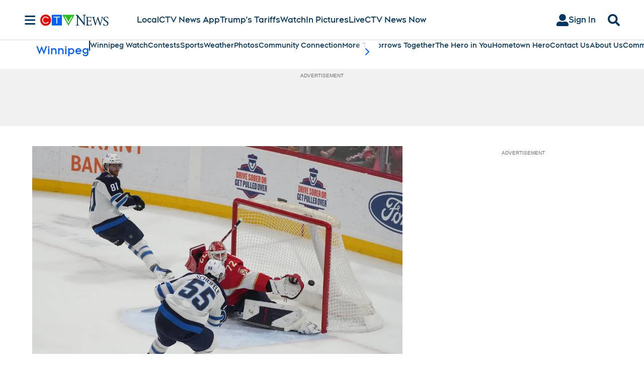

--- FILE ---
content_type: text/plain
request_url: https://ipv4.icanhazip.com/
body_size: 114
content:
18.221.96.151
